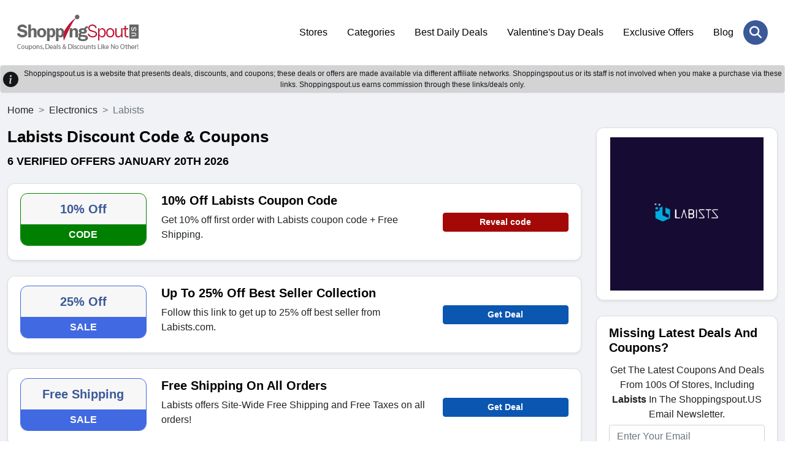

--- FILE ---
content_type: text/html; charset=UTF-8
request_url: https://www.shoppingspout.us/labists-coupon-codes
body_size: 7008
content:
<!DOCTYPE html>
<html lang="en">
<head>
<meta charset="UTF-8">
<title>10% Off Labists Coupon Codes January 2026 – ShoppingSpout.us</title>
<meta name="description" content="Find Labists coupons, coupon codes, promo codes and discount deals in January 2026 at Shoppingspout.us. Today's top offer: 10% Off Labists Coupon Code">
<meta name="keywords" content="Labists coupons, Labists coupon codes, Labists promo codes, Labists discount code, Labists deals">
<link rel="canonical" href="https://www.shoppingspout.us/labists-coupon-codes"><meta name="csrf-token" content="679a625a925a51fe5e6f07ddb630ee26">
<link rel="shortcut icon" type="image/png" href="https://images.shoppingspout.us/logoEfwmSPIb4q-favi.png">  
<meta name="viewport" content="width=device-width,minimum-scale=1,initial-scale=1">
<meta name="verification" content="81f38554cea5726cd44cbf79803fe65d">
<link rel="stylesheet" href="https://www.shoppingspout.us/sspout_views/themes/default-nonamp-us/assets/css/bootstrap.min.css">
<link rel="preload" href="https://www.shoppingspout.us/sspout_views/themes/default-nonamp-us/assets/css/owl-carousel.css" as="style" onload="this.onload=null;this.rel='stylesheet'">
<link rel="preload" href="https://www.shoppingspout.us/sspout_views/themes/default-nonamp-us/assets/css/owl-theme.css" as="style" onload="this.onload=null;this.rel='stylesheet'">
<link rel="preload" href="https://www.shoppingspout.us/sspout_views/themes/default-nonamp-us/assets/css/animate.css" as="style" onload="this.onload=null;this.rel='stylesheet'">
<link rel="preload" href="https://www.shoppingspout.us/sspout_views/themes/default-nonamp-us/assets/css/aos.css" as="style" onload="this.onload=null;this.rel='stylesheet'">
<link rel="preload" href="https://cdnjs.cloudflare.com/ajax/libs/font-awesome/6.7.2/css/all.min.css" as="style" onload="this.onload=null;this.rel='stylesheet'">
<noscript>
    <link rel="stylesheet" href="https://www.shoppingspout.us/sspout_views/themes/default-nonamp-us/assets/css/owl-carousel.css">
    <link rel="stylesheet" href="https://www.shoppingspout.us/sspout_views/themes/default-nonamp-us/assets/css/owl-theme.css">
    <link rel="stylesheet" href="https://www.shoppingspout.us/sspout_views/themes/default-nonamp-us/assets/css/animate.css">
    <link rel="stylesheet" href="https://www.shoppingspout.us/sspout_views/themes/default-nonamp-us/assets/css/aos.css">
    <link rel="stylesheet" href="https://cdnjs.cloudflare.com/ajax/libs/font-awesome/6.7.2/css/all.min.css">
</noscript>
<link rel="stylesheet" href="https://www.shoppingspout.us/sspout_views/themes/default-nonamp-us/assets/css/style.css">
<style>
</style>

<meta name="google-site-verification" content="bWcC3tppWzKkfFpykr6So9AMs0rOpejxOKQSyUNraO8">
<meta name="google-site-verification" content="cD7_9vV-YU1exVLhhbQJdnfYRroEhfs060lne4pKKpo">
<meta name="msvalidate.01" content="4633F6F6A5355B7E93F91C352087AEDB">
<meta name="verification" content="91dc12e5fd34fafe8f3e2aa3bef91e18"><script>
    (function(c,l,a,r,i,t,y){
        c[a]=c[a]||function(){(c[a].q=c[a].q||[]).push(arguments)};
        t=l.createElement(r);t.async=1;t.src="https://www.clarity.ms/tag/"+i;
        y=l.getElementsByTagName(r)[0];y.parentNode.insertBefore(t,y);
    })(window, document, "clarity", "script", "h9uhue8v75");
</script>
<!-- Google Tag Managern -->
<script>(function(w,d,s,l,i){w[l]=w[l]||[];w[l].push({'gtm.start':
new Date().getTime(),event:'gtm.js'});var f=d.getElementsByTagName(s)[0],
j=d.createElement(s),dl=l!='dataLayer'?'&l='+l:'';j.async=true;j.src=
'https://www.googletagmanager.com/gtm.js?id='+i+dl;f.parentNode.insertBefore(j,f);
})(window,document,'script','dataLayer','GTM-MTD94W');</script>
<!-- End Google Tag Manager -->
<!-- Global site tag (gtag.js) - Google Analytics -->
<script async src="https://www.googletagmanager.com/gtag/js?id=UA-55390394-1"></script>
<script>
  window.dataLayer = window.dataLayer || [];
  function gtag(){dataLayer.push(arguments);}
  gtag('js', new Date());
  gtag('config', 'UA-55390394-1');
</script>
</head>
<body>
<!-- Google Tag Manager (noscript) -->
<noscript><iframe src="https://www.googletagmanager.com/ns.html?id=GTM-MTD94W"
height="0" width="0" style="display:none;visibility:hidden"></iframe></noscript>
<!-- End Google Tag Manager (noscript) -->
<header class="ampstart-headerbar">
<div class="header-search-wrapper" id="mobile-header">
<div class="header-search-inner">
<span class="search-close" onclick="hideSearch();"><i class="fa-solid fa-xmark"></i></span>
<div class="header-search-form">
  <input type="text" name="search" id="stores" placeholder="Search Coupons & Stores" onkeyup="showResult(this.value)" autocomplete="off" class="form-control"><button class="header-search-btn" aria-label="Search Store" onclick="javascript:gotoStore('stores');"><i class="fa-solid fa-magnifying-glass"></i></button>
</div>
</div></div>
<div class="px-3 py-4">
<div class="container">
<div class="d-flex flex-wrap align-items-center justify-content-center justify-content-lg-start">
<a href="https://www.shoppingspout.us/" title="ShoppingSpout US" class="h-logo d-flex align-items-center my-2 my-lg-0 me-lg-auto text-white text-decoration-none">
<img class="img-fluid" src="https://images.shoppingspout.us/shoppingspout-logo.webp" alt="ShoppingSpout US">
</a>
<ul class="nav col-12 col-lg-auto my-5 justify-content-center my-md-0 text-small">
                        <li><a href="/coupon-codes" class="nav-link">
                                Stores                            </a>
                        </li> 
                                            <li><a href="/categories" class="nav-link">
                                Categories                            </a>
                        </li> 
                                            <li><a href="/daily-deals" class="nav-link">
                                Best Daily Deals                            </a>
                        </li> 
                                            <li><a href="/valentines-day-coupon-codes-c390" class="nav-link">
                                Valentine's Day Deals                            </a>
                        </li> 
                                            <li><a href="/exclusive-offers-coupon-codes-c387" class="nav-link">
                                Exclusive Offers                            </a>
                        </li> 
                                            <li><a href="/blog/" class="nav-link">
                                Blog                            </a>
                        </li> 
                    </ul>
<div class="menu-toggle-btn">
<div id="menu-toggle-icon">
    <span></span><span></span><span></span>
</div></div>
<div class="header-search"><a href="JavaScript:void(0)" onclick="doSearch()" aria-label="Search Store" title="Search Store" class="header-search-open"> <i class="fa-solid fa-magnifying-glass"></i></a></div>
</div></div></div>
</header>
<div></div>
<div id="livesearch"></div>
<div class="clearfix"></div>
<div class="alert-dark d-flex align-items-center alert-dark d-flex align-items-center p-1 border border-transparent rounded" role="alert">
<svg xmlns="http://www.w3.org/2000/svg" width="25" height="25" fill="currentColor" 
class="bi bi-exclamation-triangle-fill flex-shrink-0 me-2 float-end" viewBox="0 0 16 16" role="img" aria-label="Warning:">
<path d="M8 16A8 8 0 1 0 8 0a8 8 0 0 0 0 16zm.93-9.412-1 4.705c-.07.34.029.533.304.533.194 0 .487-.07.686-.246l-.088.416c-.287.346-.92.598-1.465.598-.703 0-1.002-.422-.808-1.319l.738-3.468c.064-.293.006-.399-.287-.47l-.451-.081.082-.381 2.29-.287zM8 5.5a1 1 0 1 1 0-2 1 1 0 0 1 0 2z"/>
</svg>		
<div class="text-center header-heading">
  Shoppingspout.us is a website that presents deals, discounts, and coupons; these deals or offers are made available via different affiliate networks. Shoppingspout.us or its staff is not involved when you make a purchase via these links. Shoppingspout.us earns commission through these links/deals only.
</div>
</div>
<div class="main-wrapper" id="mainfame"><div class="sp-coupons-listing bg-grey py-3"><div class="container">
<div class="row">
<nav style="--bs-breadcrumb-divider: '>';" aria-label="breadcrumb">
  <ol class="breadcrumb">
    <li class="breadcrumb-item"><a class="text-dark" href="https://www.shoppingspout.us/" title="ShoppingSpout US">Home</a></li>
    <li class="breadcrumb-item"><a class="text-dark" href="https://www.shoppingspout.us/electronics-coupon-codes-c8" title="Electronics">Electronics</a></li>
    <li class="breadcrumb-item active" aria-current="page">Labists</li>
  </ol>
</nav>
<div class="col-12 col-md-12 col-lg-9">
<!-- end of coupon details -->

<script type="application/ld+json">
{
	"@context": "http://schema.org",
	"@type": "BreadcrumbList",
	"itemListElement": [
		{
			"@type": "ListItem",
			"position": 1,
			"item": {
				"@id": "https://www.shoppingspout.us/",
				"name": "Home"
			}
		},
		{
			"@type": "ListItem",
			"position": 2,
			"item": {
				"@id": "https://www.shoppingspout.us/electronics-coupon-codes-c8",
				"name": "Electronics"
			}
		},
		{
			"@type": "ListItem",
			"position": 3,
			"item": {
				"@id": "https://www.shoppingspout.us/labists-coupon-codes",
				"name": "Labists"
			}
		}
	]
}
</script>

<div class="sp-coupons-stores-heading mb-4"><h1>Labists Discount Code & Coupons</h1>
<h2> <span>6 verified offers  January 20th 2026</span></h2>
</div>
<div class="sp-coupons-listing-inner">
<div class="sp-coupons-box card shadow-sm 0">
<div class="sp-coupons-box-content row">
<div class="col-5 col-md-3 mb-sm-2"> 
	<div class="power-url" data-power-redirect="https://www.shoppingspout.us/labists-coupon-codes?c=812650" data-power-url="https://www.shoppingspout.us/coupon-goal-dc812650" onclick="powerlink(this.getAttribute('data-power-redirect'), this.getAttribute('data-power-url'));">
		<div class="text-center sp-coupons-p bd-008000">
		<div class="coupon-text">10% Off</div>
		<p class="sliver bg-008000">CODE</p>
	</div>
		</div>
</div>
<div class="col-7 col-md-6">
	<h3><span class="power-url" data-power-redirect="https://www.shoppingspout.us/labists-coupon-codes?c=812650" data-power-url="https://www.shoppingspout.us/coupon-goal-dc812650" onclick="powerlink(this.getAttribute('data-power-redirect'), this.getAttribute('data-power-url'));">
	10% Off Labists Coupon Code</span></h3>
<div class="d-none d-sm-block">Get 10% off first order with Labists coupon code + Free Shipping.</div>
</div>
<div class="col-12 col-md-3 pt-2 mt-sm-4 d-none d-sm-block">   
<span class="btn rounded btn-sm btn-block fw-bold btn-primary2" data-power-redirect="https://www.shoppingspout.us/labists-coupon-codes?c=812650" data-power-url="https://www.shoppingspout.us/coupon-goal-dc812650" onclick="powerlink(this.getAttribute('data-power-redirect'), this.getAttribute('data-power-url'));">
    

Reveal code</span>
</div>
<div class="col-12 col-md-3 mt-sm-4 d-block d-sm-none">   
Get 10% off first order with Labists coupon code + Free Shipping.</div>
<div class="col-12 col-md-3 mt-sm-4 d-block d-sm-none">   
<span class="btn rounded btn-sm btn-block fw-bold btn-primary2" data-power-redirect="https://www.shoppingspout.us/labists-coupon-codes?c=812650" data-power-url="https://www.shoppingspout.us/coupon-goal-dc812650" onclick="powerlink(this.getAttribute('data-power-redirect'), this.getAttribute('data-power-url'));">
Reveal code</span>

</div>
<div class="clearfix"></div>
</div></div>
<div class="sp-coupons-box card shadow-sm 1">
<div class="sp-coupons-box-content row">
<div class="col-5 col-md-3 mb-sm-2"> 
	<div class="power-url" data-power-redirect="https://www.shoppingspout.us/labists-coupon-codes?c=812654" data-power-url="https://www.shoppingspout.us/coupon-goal-dc812654" onclick="powerlink(this.getAttribute('data-power-redirect'), this.getAttribute('data-power-url'));">
		<div class="text-center sp-coupons-p bd-4169E1">
		<div class="coupon-text">25% Off</div>
		<p class="sliver bg-4169E1">SALE</p>
	</div>
		</div>
</div>
<div class="col-7 col-md-6">
	<h3><span class="power-url" data-power-redirect="https://www.shoppingspout.us/labists-coupon-codes?c=812654" data-power-url="https://www.shoppingspout.us/coupon-goal-dc812654" onclick="powerlink(this.getAttribute('data-power-redirect'), this.getAttribute('data-power-url'));">
	Up To 25% Off Best Seller Collection</span></h3>
<div class="d-none d-sm-block">Follow this link to get up to 25% off best seller from Labists.com. </div>
</div>
<div class="col-12 col-md-3 pt-2 mt-sm-4 d-none d-sm-block">   
<span class="btn rounded btn-sm btn-block fw-bold btn-primary" data-power-redirect="https://www.shoppingspout.us/labists-coupon-codes?c=812654" data-power-url="https://www.shoppingspout.us/coupon-goal-dc812654" onclick="powerlink(this.getAttribute('data-power-redirect'), this.getAttribute('data-power-url'));">
    

Get Deal</span>
</div>
<div class="col-12 col-md-3 mt-sm-4 d-block d-sm-none">   
Follow this link to get up to 25% off best seller from Labists.com. </div>
<div class="col-12 col-md-3 mt-sm-4 d-block d-sm-none">   
<span class="btn rounded btn-sm btn-block fw-bold btn-primary" data-power-redirect="https://www.shoppingspout.us/labists-coupon-codes?c=812654" data-power-url="https://www.shoppingspout.us/coupon-goal-dc812654" onclick="powerlink(this.getAttribute('data-power-redirect'), this.getAttribute('data-power-url'));">
Get Deal</span>

</div>
<div class="clearfix"></div>
</div></div>
<div class="sp-coupons-box card shadow-sm 2">
<div class="sp-coupons-box-content row">
<div class="col-5 col-md-3 mb-sm-2"> 
	<div class="power-url" data-power-redirect="https://www.shoppingspout.us/labists-coupon-codes?c=812651" data-power-url="https://www.shoppingspout.us/coupon-goal-dc812651" onclick="powerlink(this.getAttribute('data-power-redirect'), this.getAttribute('data-power-url'));">
		<div class="text-center sp-coupons-p bd-4169E1">
		<div class="coupon-text">Free Shipping</div>
		<p class="sliver bg-4169E1">SALE</p>
	</div>
		</div>
</div>
<div class="col-7 col-md-6">
	<h3><span class="power-url" data-power-redirect="https://www.shoppingspout.us/labists-coupon-codes?c=812651" data-power-url="https://www.shoppingspout.us/coupon-goal-dc812651" onclick="powerlink(this.getAttribute('data-power-redirect'), this.getAttribute('data-power-url'));">
	Free Shipping On All Orders</span></h3>
<div class="d-none d-sm-block">Labists offers Site-Wide Free Shipping and Free Taxes on all orders! </div>
</div>
<div class="col-12 col-md-3 pt-2 mt-sm-4 d-none d-sm-block">   
<span class="btn rounded btn-sm btn-block fw-bold btn-primary" data-power-redirect="https://www.shoppingspout.us/labists-coupon-codes?c=812651" data-power-url="https://www.shoppingspout.us/coupon-goal-dc812651" onclick="powerlink(this.getAttribute('data-power-redirect'), this.getAttribute('data-power-url'));">
    

Get Deal</span>
</div>
<div class="col-12 col-md-3 mt-sm-4 d-block d-sm-none">   
Labists offers Site-Wide Free Shipping and Free Taxes on all orders! </div>
<div class="col-12 col-md-3 mt-sm-4 d-block d-sm-none">   
<span class="btn rounded btn-sm btn-block fw-bold btn-primary" data-power-redirect="https://www.shoppingspout.us/labists-coupon-codes?c=812651" data-power-url="https://www.shoppingspout.us/coupon-goal-dc812651" onclick="powerlink(this.getAttribute('data-power-redirect'), this.getAttribute('data-power-url'));">
Get Deal</span>

</div>
<div class="clearfix"></div>
</div></div>
<div class="sp-coupons-box card shadow-sm 3">
<div class="sp-coupons-box-content row">
<div class="col-5 col-md-3 mb-sm-2"> 
	<div class="power-url" data-power-redirect="https://www.shoppingspout.us/labists-coupon-codes?c=812655" data-power-url="https://www.shoppingspout.us/coupon-goal-dc812655" onclick="powerlink(this.getAttribute('data-power-redirect'), this.getAttribute('data-power-url'));">
		<div class="text-center sp-coupons-p bd-4169E1">
		<div class="coupon-text">25% Off</div>
		<p class="sliver bg-4169E1">SALE</p>
	</div>
		</div>
</div>
<div class="col-7 col-md-6">
	<h3><span class="power-url" data-power-redirect="https://www.shoppingspout.us/labists-coupon-codes?c=812655" data-power-url="https://www.shoppingspout.us/coupon-goal-dc812655" onclick="powerlink(this.getAttribute('data-power-redirect'), this.getAttribute('data-power-url'));">
	Up to 25% Off Raspberry Pi 4</span></h3>
<div class="d-none d-sm-block">Save up to 25% on Labists Raspberry Pi 4 Complete Starter Kit.</div>
</div>
<div class="col-12 col-md-3 pt-2 mt-sm-4 d-none d-sm-block">   
<span class="btn rounded btn-sm btn-block fw-bold btn-primary" data-power-redirect="https://www.shoppingspout.us/labists-coupon-codes?c=812655" data-power-url="https://www.shoppingspout.us/coupon-goal-dc812655" onclick="powerlink(this.getAttribute('data-power-redirect'), this.getAttribute('data-power-url'));">
    

Get Deal</span>
</div>
<div class="col-12 col-md-3 mt-sm-4 d-block d-sm-none">   
Save up to 25% on Labists Raspberry Pi 4 Complete Starter Kit.</div>
<div class="col-12 col-md-3 mt-sm-4 d-block d-sm-none">   
<span class="btn rounded btn-sm btn-block fw-bold btn-primary" data-power-redirect="https://www.shoppingspout.us/labists-coupon-codes?c=812655" data-power-url="https://www.shoppingspout.us/coupon-goal-dc812655" onclick="powerlink(this.getAttribute('data-power-redirect'), this.getAttribute('data-power-url'));">
Get Deal</span>

</div>
<div class="clearfix"></div>
</div></div>
<div class="sp-coupons-box card shadow-sm 4">
<div class="sp-coupons-box-content row">
<div class="col-5 col-md-3 mb-sm-2"> 
	<div class="power-url" data-power-redirect="https://www.shoppingspout.us/labists-coupon-codes?c=812652" data-power-url="https://www.shoppingspout.us/coupon-goal-dc812652" onclick="powerlink(this.getAttribute('data-power-redirect'), this.getAttribute('data-power-url'));">
		<div class="text-center sp-coupons-p bd-4169E1">
		<div class="coupon-text"></div>
		<p class="sliver bg-4169E1">SALE</p>
	</div>
		</div>
</div>
<div class="col-7 col-md-6">
	<h3><span class="power-url" data-power-redirect="https://www.shoppingspout.us/labists-coupon-codes?c=812652" data-power-url="https://www.shoppingspout.us/coupon-goal-dc812652" onclick="powerlink(this.getAttribute('data-power-redirect'), this.getAttribute('data-power-url'));">
	30-Day Money Back Guarantee</span></h3>
<div class="d-none d-sm-block">You may return within 30 days of order date, for a full refund.</div>
</div>
<div class="col-12 col-md-3 pt-2 mt-sm-4 d-none d-sm-block">   
<span class="btn rounded btn-sm btn-block fw-bold btn-primary" data-power-redirect="https://www.shoppingspout.us/labists-coupon-codes?c=812652" data-power-url="https://www.shoppingspout.us/coupon-goal-dc812652" onclick="powerlink(this.getAttribute('data-power-redirect'), this.getAttribute('data-power-url'));">
    

Get Deal</span>
</div>
<div class="col-12 col-md-3 mt-sm-4 d-block d-sm-none">   
You may return within 30 days of order date, for a full refund.</div>
<div class="col-12 col-md-3 mt-sm-4 d-block d-sm-none">   
<span class="btn rounded btn-sm btn-block fw-bold btn-primary" data-power-redirect="https://www.shoppingspout.us/labists-coupon-codes?c=812652" data-power-url="https://www.shoppingspout.us/coupon-goal-dc812652" onclick="powerlink(this.getAttribute('data-power-redirect'), this.getAttribute('data-power-url'));">
Get Deal</span>

</div>
<div class="clearfix"></div>
</div></div>
<div class="sp-coupons-box card shadow-sm 5">
<div class="sp-coupons-box-content row">
<div class="col-5 col-md-3 mb-sm-2"> 
	<div class="power-url" data-power-redirect="https://www.shoppingspout.us/labists-coupon-codes?c=812653" data-power-url="https://www.shoppingspout.us/coupon-goal-dc812653" onclick="powerlink(this.getAttribute('data-power-redirect'), this.getAttribute('data-power-url'));">
		<div class="text-center sp-coupons-p bd-4169E1">
		<div class="coupon-text"></div>
		<p class="sliver bg-4169E1">SALE</p>
	</div>
		</div>
</div>
<div class="col-7 col-md-6">
	<h3><span class="power-url" data-power-redirect="https://www.shoppingspout.us/labists-coupon-codes?c=812653" data-power-url="https://www.shoppingspout.us/coupon-goal-dc812653" onclick="powerlink(this.getAttribute('data-power-redirect'), this.getAttribute('data-power-url'));">
	14 Month Replacement Warranty</span></h3>
<div class="d-none d-sm-block">You can ask for a replace any product that proves to be defective.</div>
</div>
<div class="col-12 col-md-3 pt-2 mt-sm-4 d-none d-sm-block">   
<span class="btn rounded btn-sm btn-block fw-bold btn-primary" data-power-redirect="https://www.shoppingspout.us/labists-coupon-codes?c=812653" data-power-url="https://www.shoppingspout.us/coupon-goal-dc812653" onclick="powerlink(this.getAttribute('data-power-redirect'), this.getAttribute('data-power-url'));">
    

Get Deal</span>
</div>
<div class="col-12 col-md-3 mt-sm-4 d-block d-sm-none">   
You can ask for a replace any product that proves to be defective.</div>
<div class="col-12 col-md-3 mt-sm-4 d-block d-sm-none">   
<span class="btn rounded btn-sm btn-block fw-bold btn-primary" data-power-redirect="https://www.shoppingspout.us/labists-coupon-codes?c=812653" data-power-url="https://www.shoppingspout.us/coupon-goal-dc812653" onclick="powerlink(this.getAttribute('data-power-redirect'), this.getAttribute('data-power-url'));">
Get Deal</span>

</div>
<div class="clearfix"></div>
</div></div>
</div>
<div class="sp-coupons-box card shadow-sm"><div class="sp-coupons-box-content"><div class="sp-coupons-stores-heading mb-4">	
<h2 class="ss-c-title ampstart-title-sm bold mb1">
About Labists</h2>
</div>
</div></div>
<!-- start of faqs -->
<!-- end of faqs -->
<div class="clearfix"></div></div>
<div class="col-12 col-md-12 col-lg-3">
<div class="sp-coupons-box card text-center shadow-sm"><div class="sp-coupons-box-content row">
<span class="power-url" data-power-redirect="https://www.shoppingspout.us/store/labists-15812" onclick="openRedirectUrl(this.getAttribute('data-power-redirect'));">
<img src="https://images.shoppingspout.us/store_images/store_CnkuB0aviM.png" width="250" height="250" class="responsive-img" alt="Labists" title="Labists" />
</span>
</div></div><div class="sp-coupons-box card shadow-sm">
<div class="sp-coupons-box-content row">
    	<h3><font style="vertical-align: inherit;">
	<font style="vertical-align: inherit;">Missing Latest Deals And Coupons?</font></font>
	</h3>
	<p class="center ">Get The Latest Coupons And Deals From 100s Of Stores, Including <strong>Labists</strong> In The Shoppingspout.US Email Newsletter.</p>
		<form>
		<input name="ns_store_id" value="15812" type="hidden">
		<input name="subscribe_type" value="store_sub" type="hidden">
		<input placeholder="Enter Your Email" class="form-control rounded mb-2" required name="store_email" value="" type="email">
		<p id="sub-s" class="center bold hide"></p>
		<button class="btn rounded btn-primary btn-block" onclick="javascript: storeSubscribe('s');">Subscribe Now</button>
	</form>
</div>
</div><div class="sp-coupons-box card shadow-sm"><div class="sp-coupons-box-content row">
<h3>Related Stores</h3>
<ul class="sp-coupons-box-list">
<li class="mb1"><a class="link-primary" href="https://www.shoppingspout.us/hoverair-coupon-codes"><strong>HOVERAir</strong></a></li>
<li class="mb1"><a class="link-primary" href="https://www.shoppingspout.us/hibrew-coupon-codes"><strong>HiBREW</strong></a></li>
<li class="mb1"><a class="link-primary" href="https://www.shoppingspout.us/big-horn-outdoor-coupon-codes"><strong>Big Horn Outdoors</strong></a></li>
<li class="mb1"><a class="link-primary" href="https://www.shoppingspout.us/eazao-coupon-codes"><strong>eazao</strong></a></li>
<li class="mb1"><a class="link-primary" href="https://www.shoppingspout.us/uwant-home-coupon-codes"><strong>UWANT</strong></a></li>
<li class="mb1"><a class="link-primary" href="https://www.shoppingspout.us/makera-coupon-codes"><strong>Makera</strong></a></li>
<li class="mb1"><a class="link-primary" href="https://www.shoppingspout.us/thermal-master-coupon-codes"><strong>Thermal Master</strong></a></li>
<li class="mb1"><a class="link-primary" href="https://www.shoppingspout.us/gotodirect-coupon-codes"><strong>Gotodirect</strong></a></li>
<li class="mb1"><a class="link-primary" href="https://www.shoppingspout.us/aurzen-coupon-codes"><strong>Aurzen</strong></a></li>
<li class="mb1"><a class="link-primary" href="https://www.shoppingspout.us/divoom-coupon-codes"><strong>Divoom</strong></a></li>
<li class="mb1"><a class="link-primary" href="https://www.shoppingspout.us/satechi-coupon-codes"><strong>Satechi</strong></a></li>
<li class="mb1"><a class="link-primary" href="https://www.shoppingspout.us/onexplayer-store-coupon-codes"><strong>ONEXPLAYER</strong></a></li>
<li class="mb1"><a class="link-primary" href="https://www.shoppingspout.us/iniu-shop-coupon-codes"><strong>INIU</strong></a></li>
<li class="mb1"><a class="link-primary" href="https://www.shoppingspout.us/sylvox-tv-coupon-codes"><strong>SYLVOX</strong></a></li>
<li class="mb1"><a class="link-primary" href="https://www.shoppingspout.us/valerion-coupon-codes"><strong>Valerion</strong></a></li>
<li class="mb1"><a class="link-primary" href="https://www.shoppingspout.us/imalent-store-coupon-codes"><strong>IMALENT</strong></a></li>
<li class="mb1"><a class="link-primary" href="https://www.shoppingspout.us/6ave-coupon-codes"><strong>6ave Electronics</strong></a></li>
<li class="mb1"><a class="link-primary" href="https://www.shoppingspout.us/electronic-express-coupon-codes"><strong>Electronic Express</strong></a></li>
<li class="mb1"><a class="link-primary" href="https://www.shoppingspout.us/the-twister-group-coupon-codes"><strong>The Twister Group</strong></a></li>
<li class="mb1"><a class="link-primary" href="https://www.shoppingspout.us/big-fudge-vinyl-coupon-codes"><strong>Big Fudge</strong></a></li>
<li class="mb1"><a class="link-primary" href="https://www.shoppingspout.us/cosmo-together-coupon-codes"><strong>COSMO</strong></a></li>
<li class="mb1"><a class="link-primary" href="https://www.shoppingspout.us/euhomy-coupon-codes"><strong>Euhomy</strong></a></li>
<li class="mb1"><a class="link-primary" href="https://www.shoppingspout.us/hoperacer-coupon-codes"><strong>HopeRacer</strong></a></li>
<li class="mb1"><a class="link-primary" href="https://www.shoppingspout.us/rapid-radios-coupon-codes"><strong>Rapid Radios</strong></a></li>
<li class="mb1"><a class="link-primary" href="https://www.shoppingspout.us/ocufii-store-coupon-codes"><strong>Ocufii Store</strong></a></li>
<li class="mb1"><a class="link-primary" href="https://www.shoppingspout.us/dolphin-rc-coupon-codes"><strong>DolphinRC</strong></a></li>
<li class="mb1"><a class="link-primary" href="https://www.shoppingspout.us/coolzy-coupon-codes"><strong>Coolzy</strong></a></li>
<li class="mb1"><a class="link-primary" href="https://www.shoppingspout.us/electronics-expo-coupon-codes"><strong>Electronics Expo</strong></a></li>
<li class="mb1"><a class="link-primary" href="https://www.shoppingspout.us/sequre-mall-coupon-codes"><strong>SEQURE</strong></a></li>
<li class="mb1"><a class="link-primary" href="https://www.shoppingspout.us/zf-drones-coupon-codes"><strong>ZF Drones</strong></a></li>
<li class="mb1"><a class="link-primary" href="https://www.shoppingspout.us/dyson-coupon-codes"><strong>Dyson</strong></a></li>
<li class="mb1"><a class="link-primary" href="https://www.shoppingspout.us/novaic-power-coupon-codes"><strong>Novaic</strong></a></li>
<li class="mb1"><a class="link-primary" href="https://www.shoppingspout.us/shopsolarkits-coupon-codes"><strong>ShopSolarKits</strong></a></li>
<li class="mb1"><a class="link-primary" href="https://www.shoppingspout.us/suncheck-coupon-codes"><strong>Suncheck</strong></a></li>
<li class="mb1"><a class="link-primary" href="https://www.shoppingspout.us/teac-coupon-codes"><strong>TEAC</strong></a></li>
<li class="mb1"><a class="link-primary" href="https://www.shoppingspout.us/shokz-coupon-codes"><strong>Shokz</strong></a></li>
<li class="mb1"><a class="link-primary" href="https://www.shoppingspout.us/explore-scientific-coupon-codes"><strong>Explore Scientific</strong></a></li>
<li class="mb1"><a class="link-primary" href="https://www.shoppingspout.us/wattcycle-coupon-codes"><strong>WattCycle</strong></a></li>
<li class="mb1"><a class="link-primary" href="https://www.shoppingspout.us/tracs-purifiers-coupon-codes"><strong>Tracs Purifiers</strong></a></li>
<li class="mb1"><a class="link-primary" href="https://www.shoppingspout.us/plaud-coupon-codes"><strong>Plaud</strong></a></li>
<li class="mb1"><a class="link-primary" href="https://www.shoppingspout.us/full-compass-coupon-codes"><strong>Full Compass</strong></a></li>
<li class="mb1"><a class="link-primary" href="https://www.shoppingspout.us/mountup-coupon-codes"><strong>MOUNTUP</strong></a></li>
<li class="mb1"><a class="link-primary" href="https://www.shoppingspout.us/microbattery-coupon-codes"><strong>MicroBattery</strong></a></li>
<li class="mb1"><a class="link-primary" href="https://www.shoppingspout.us/mpowerd-coupon-codes"><strong>MPOWERD</strong></a></li>
<li class="mb1"><a class="link-primary" href="https://www.shoppingspout.us/tenergy-coupon-codes"><strong>Tenergy</strong></a></li>
<li class="mb1"><a class="link-primary" href="https://www.shoppingspout.us/omax-microscope-coupon-codes"><strong>Omax Microscope</strong></a></li>
<li class="mb1"><a class="link-primary" href="https://www.shoppingspout.us/sony-electronics-coupon-codes"><strong>Sony Electronics</strong></a></li>
<li class="mb1"><a class="link-primary" href="https://www.shoppingspout.us/canon-coupon-codes"><strong>Canon</strong></a></li>
<li class="mb1"><a class="link-primary" href="https://www.shoppingspout.us/neje-shop-coupon-codes"><strong>NEJE SHOP</strong></a></li>
</ul></div></div>

</div></div></div></div>

</div>
</div>
<div class="clearfix"></div>
 <div class="newsletter-section py-5 text-center">
   <div class="container">
     <div class="newsletter-sec-inner">
     <div class="center bold d-none" id="sub-f"></div>
      <h3><span>Savings offers via newsletter. Be part of it too!</span></h3>
      <div class="newsletter-sec-form">
        <div class="newsletter-sub">
        <input class="form-control" id="nl_email"  placeholder="Enter your email address to subscribe..." required name="nl_email" type="email" value="" data-url="https://www.shoppingspout.us/form_ajax_rquests.php">
        <button class="submit-btn" id="neswletter_val" name="submit" onClick="javascript: storeSubscribe('f');">Register</button>
        </div>
        <div class="clearfix"></div>
        <p>By clicking “Register” you register for the Shoppingspout newsletter. You can find further information in the data protection declaration.</p>
      </div>
    </div>
    <div class="clearfix"></div>
    <div class="social-media-sec">
      <h3>Follow <span>us on</span></h3>
      <ul class="social-media-icons">
            <li><a href="https://x.com/ShoppingSpoutUS" target="_blank" aria-label="twitter" title="twitter" rel="nofollow,noopener"><i class="fa-brands fa-x-twitter"></i></a></li>
            <li><a href="https://www.facebook.com/shoppingspout" target="_blank" aria-label="facebook" title="facebook" rel="nofollow,noopener"><i class="fa-brands fa-facebook"></i></a></li>
            <li><a href="https://www.linkedin.com/company/shoppingspout" target="_blank" aria-label="linkedin" title="linkedin" rel="nofollow,noopener"><i class="fa-brands fa-linkedin"></i></a></li>
            <li><a href="https://www.pinterest.com/shopingspout/" target="_blank" aria-label="pinterest" title="pinterest" rel="nofollow,noopener"><i class="fa-brands fa-pinterest"></i></a></li>
            <li><a href="https://www.instagram.com/shoppingspout/" target="_blank" aria-label="instagram" title="instagram" rel="nofollow,noopener"><i class="fa-brands fa-instagram"></i></a></li>
           </ul>
   </div>
 </div>
</div>
<div class="clearfix"></div>
<footer id="subfame" data-pagename="store">
  <div class="footer-inner py-5">
    <div class="container">
      <div class="row">
               <div class="col-md-4 col-sm-6 mb-4 footer-nav">
          <h3>Quick Links</h3>
          <div class="footer-cities mt-3">
                    <ul>
                      <li><a href="https://www.shoppingspout.us/login">Login / Register</a></li>
                        <li><a href="https://www.shoppingspout.us/privacy-policy">Privacy Policy</a></li>
                        <li><a href="https://www.shoppingspout.us/terms-of-use-sales">Terms & Conditions</a></li>
                        <li><a href="https://www.shoppingspout.us/about-us">About Us</a></li>
                        <li><a href="https://www.shoppingspout.us/contact-us">Contact Us</a></li>
                        <li><a href="https://www.shoppingspout.us/sitemap.xml">Sitemap</a></li>
                        <li><a href="https://www.google.com/search?q=shoppingspout+us&rlz=1C1CHBD_enPK875PK875&oq=shoppingspout+us&aqs=chrome.0.69i59j35i39j0i30j69i60l3j69i65l2.163192j0j7&sourceid=chrome&ie=UTF-8">Find us on Google</a></li>
                      </ul>        </div></div>
                  <div class="col-md-5 col-sm-12 mb-4 footer-about">
          <h3>Shoppingspout.us</h3> 
          <div class="footer-cities">
            <ul>
              <li><a href="https://www.shoppingspout.com.au" title="Shoppingspout AU" target="_blank"><img src="https://www.shoppingspout.us/sspout_views/themes/default-nonamp-us/assets/images/shopping-spout-australia-flag.png" loading ="lazy" width="39" height="39" alt="Australia flag logo"> <span>Shoppingspout AU</span></a></li>
              <li><a href="https://www.shoppingspout.fr" title="Shoppingspout FR" target="_blank"><img src="https://www.shoppingspout.us/sspout_views/themes/default-nonamp-us/assets/images/shopping-spout-france-flag.png" loading ="lazy" width="39" height="39" alt="France flag logo"> <span>Shoppingspout FR</span></a></li>
              <li><a href="https://www.livrecupom.com.br" title="Livrecupom" target="_blank"><img src="https://www.shoppingspout.us/sspout_views/themes/default-nonamp-us/assets/images/shopping-spout-brazil-flag.png" loading ="lazy" width="39" height="39" alt="Brazil flag logo"> <span>Livrecupom</span></a></li>
              <li><a href="https://www.shoppingspout.de" title="Shoppingspout DE" target="_blank"><img src="https://www.shoppingspout.us/sspout_views/themes/default-nonamp-us/assets/images/shopping-spout-german-flag.png" loading ="lazy" width="39" height="39" alt="Germany flag logo"> <span>Shoppingspout DE</span></a></li>
              <li><a href="https://www.shoppingspout.com/pl" title="Shoppingspout PL" target="_blank"><img src="https://www.shoppingspout.us/sspout_views/themes/default-nonamp-us/assets/images/shopping-spout-poland-flag.png" loading ="lazy" width="39" height="39" alt="Poland flag logo"> <span>Shoppingspout PL</span></a></li>
              <li><a href="https://www.codicegratuito.it" title="Codicegratuito" target="_blank"><img src="https://www.shoppingspout.us/sspout_views/themes/default-nonamp-us/assets/images/shopping-spout-itliana-flag.png" loading ="lazy" width="39" height="39" alt="Italia flag logo"> <span>Codicegratuito</span></a></li>
              <li><a href="https://www.shoppingspout.com/es" title="Shoppingspout ES" target="_blank"><img src="https://www.shoppingspout.us/sspout_views/themes/default-nonamp-us/assets/images/shopping-spout-spain-flag.png" loading ="lazy" width="39" height="39" alt="Spain flag logo"> <span>Shoppingspout ES</span></a></li>
              <li><a href="https://www.shoppingspout.nl" title="Shoppingspout NL" target="_blank"><img src="https://www.shoppingspout.us/sspout_views/themes/default-nonamp-us/assets/images/shopping-spout-netherlands-flag.png" loading ="lazy" width="39" height="39" alt="Netherlands flag logo"> <span>Shoppingspout NL</span></a></li>
              <li><a href="https://www.shoppingspout.com/se" title="Shoppingspout SE" target="_blank"><img src="https://www.shoppingspout.us/sspout_views/themes/default-nonamp-us/assets/images/shopping-spout-sweden-flag.png" loading ="lazy" width="39" height="39" alt="Sweden flag logo"> <span>Shoppingspout SE</span></a></li>
              <li><a href="https://www.shoppingspout.com/dk" title="Shoppingspout DK" target="_blank"><img src="https://www.shoppingspout.us/sspout_views/themes/default-nonamp-us/assets/images/shopping-spout-denmark-flag.png" loading ="lazy" width="39" height="39" alt="Denmark flag logo"> <span>Shoppingspout DK</span></a></li>
            </ul>
          </div>
        </div>
<div class="col-md-3 col-sm-6  mb-4 footer-about">
 
<h3>Get Mobile Apps</h3>
<p>Get ShoppingSpout on your phone Download for free!</p>  
<div class="footer-cities">
<p><a href="https://apps.apple.com/bg/app/shopping-spout/id1514158520" title="Available on the App Store" target="_blank">
<img src="https://www.shoppingspout.us/sspout_views/themes/default-nonamp-us/assets/images/mobile-appstore.png" loading ="lazy" width="218" height="74" alt="Shoppingspout IOS APP"></a></p>
<p><a href="https://play.google.com/store/apps/details?id=com.shoppingspout.discount.promo.codes.coupon" title="Available on the Google Play Store" target="_blank">
<img src="https://www.shoppingspout.us/sspout_views/themes/default-nonamp-us/assets/images/mobile-googleplay.png" loading ="lazy" width="218" alt="Android"></a></p>
   
  </div>
</div>
</div>
</div>
</div>
<div class="footer-copyright">
    <p>Copyright © 2026 ShoppingSpout. All rights reserved.</p>
</div>
</footer>
<script src="https://www.shoppingspout.us/sspout_views/themes/default-nonamp-us/assets/js/jquery-3.7.1.min.js"
  integrity="sha256-/JqT3SQfawRcv/BIHPThkBvs0OEvtFFmqPF/lYI/Cxo="
  crossorigin="anonymous"></script>
<script src="https://www.shoppingspout.us/sspout_views/themes/default-nonamp-us/assets/js/common.js" defer></script>
<link rel="stylesheet" href="https://www.shoppingspout.us/sspout_views/themes/default-nonamp-us/assets/css/easy-autocomplete.css">
<script src="https://www.shoppingspout.us/sspout_views/themes/default-nonamp-us/assets/js/footer.js" defer></script>
</body>
</html>